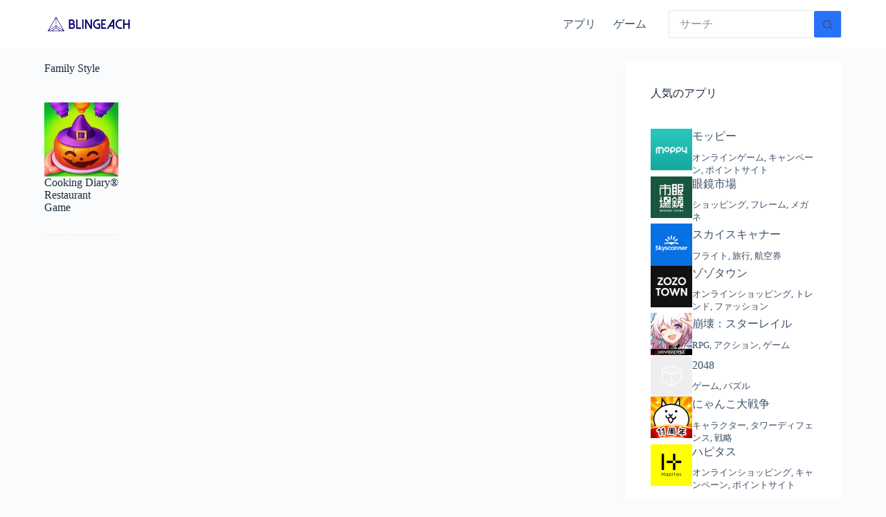

--- FILE ---
content_type: text/html; charset=utf-8
request_url: https://www.google.com/recaptcha/api2/aframe
body_size: 267
content:
<!DOCTYPE HTML><html><head><meta http-equiv="content-type" content="text/html; charset=UTF-8"></head><body><script nonce="suCT5t4JS7j0rRouAWCVIQ">/** Anti-fraud and anti-abuse applications only. See google.com/recaptcha */ try{var clients={'sodar':'https://pagead2.googlesyndication.com/pagead/sodar?'};window.addEventListener("message",function(a){try{if(a.source===window.parent){var b=JSON.parse(a.data);var c=clients[b['id']];if(c){var d=document.createElement('img');d.src=c+b['params']+'&rc='+(localStorage.getItem("rc::a")?sessionStorage.getItem("rc::b"):"");window.document.body.appendChild(d);sessionStorage.setItem("rc::e",parseInt(sessionStorage.getItem("rc::e")||0)+1);localStorage.setItem("rc::h",'1768702963708');}}}catch(b){}});window.parent.postMessage("_grecaptcha_ready", "*");}catch(b){}</script></body></html>